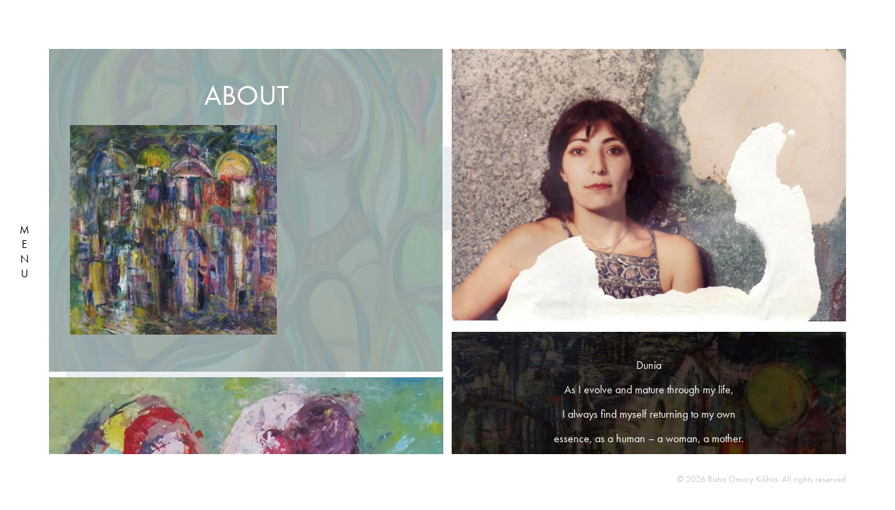

--- FILE ---
content_type: text/html; charset=UTF-8
request_url: https://artbybaha.com/art/oil-color/img_0007-copy/
body_size: 9930
content:
<!doctype html>

<!--[if lt IE 7]><html lang="en-US" class="no-js lt-ie9 lt-ie8 lt-ie7"><![endif]-->
<!--[if (IE 7)&!(IEMobile)]><html lang="en-US" class="no-js lt-ie9 lt-ie8"><![endif]-->
<!--[if (IE 8)&!(IEMobile)]><html lang="en-US" class="no-js lt-ie9"><![endif]-->
<!--[if gt IE 8]><!--> <html lang="en-US" class="no-js"><!--<![endif]-->

	<head>
		<meta charset="utf-8">

				<meta http-equiv="X-UA-Compatible" content="IE=edge">

		<title>IMG_0007 copy -</title>

		<meta name="description" content="Baha Omary Kikhia was born in Damascus, Syria, and studied Fine Arts at the Universities of Damascus and Baghdad. She was the student of leading artists Fatih Al Muddaress and Faiq Hassan. ">
	<meta name="author" content="">

	<meta property="og:title" content="BAHA OMARY KIKHIA" />
	<meta property="og:url" content="https://artbybaha.com" />
	<meta property="og:image" content="https://artbybaha.com/wp-content/uploads/2015/11/IMG_3743-cropped-again-1024x705.jpg" />
	<meta property="og:site_name" content="BAHA OMARY KIKHIA" />
	<meta property="fb:admins" content="510408106" />
		<meta property="og:description" content="Baha Omary Kikhia was born in Damascus, Syria, and studied Fine Arts at the Universities of Damascus and Baghdad. She was the student of leading artists Fatih Al Muddaress and Faiq Hassan. ">
<meta name="google-site-verification" content="jM2mt2oJE-CEMzNxUQvViVzAU7xSTJyi4NOMUTVnPDI" />

				<meta name="HandheldFriendly" content="True">
		<meta name="MobileOptimized" content="320">
		<meta name="viewport" content="width=device-width, initial-scale=1, maximum-scale=1"/>
<meta name="google-site-verification" content="7yCru3d96qCw06Q4QpnLIjkwDoR51Xlk-BJeKSGQKfk" />
				<link rel="apple-touch-icon" href="https://artbybaha.com/wp-content/themes/eddiemachado-bones-9db85e4/library/images/apple-touch-icon.png">
		<link rel="icon" href="https://artbybaha.com/wp-content/themes/eddiemachado-bones-9db85e4/favicon.png">

				<meta name="msapplication-TileColor" content="#f01d4f">
		<meta name="msapplication-TileImage" content="https://artbybaha.com/wp-content/themes/eddiemachado-bones-9db85e4/library/images/win8-tile-icon.png">
    <meta name="theme-color" content="#121212">

		<link rel="pingback" href="https://artbybaha.com/xmlrpc.php">
<meta name='robots' content='index, follow, max-image-preview:large, max-snippet:-1, max-video-preview:-1' />

	<!-- This site is optimized with the Yoast SEO plugin v21.8.1 - https://yoast.com/wordpress/plugins/seo/ -->
	<link rel="canonical" href="https://artbybaha.com/art/oil-color/img_0007-copy/" />
	<meta property="og:locale" content="en_US" />
	<meta property="og:type" content="article" />
	<meta property="og:title" content="IMG_0007 copy -" />
	<meta property="og:url" content="https://artbybaha.com/art/oil-color/img_0007-copy/" />
	<meta property="article:modified_time" content="2023-03-03T19:34:54+00:00" />
	<meta property="og:image" content="https://artbybaha.com/art/oil-color/img_0007-copy" />
	<meta property="og:image:width" content="986" />
	<meta property="og:image:height" content="1000" />
	<meta property="og:image:type" content="image/jpeg" />
	<meta name="twitter:card" content="summary_large_image" />
	<script type="application/ld+json" class="yoast-schema-graph">{"@context":"https://schema.org","@graph":[{"@type":"WebPage","@id":"https://artbybaha.com/art/oil-color/img_0007-copy/","url":"https://artbybaha.com/art/oil-color/img_0007-copy/","name":"IMG_0007 copy -","isPartOf":{"@id":"https://artbybaha.com/#website"},"primaryImageOfPage":{"@id":"https://artbybaha.com/art/oil-color/img_0007-copy/#primaryimage"},"image":{"@id":"https://artbybaha.com/art/oil-color/img_0007-copy/#primaryimage"},"thumbnailUrl":"https://artbybaha.com/wp-content/uploads/2016/02/IMG_0007-copy.jpg","datePublished":"2016-02-24T23:13:30+00:00","dateModified":"2023-03-03T19:34:54+00:00","breadcrumb":{"@id":"https://artbybaha.com/art/oil-color/img_0007-copy/#breadcrumb"},"inLanguage":"en-US","potentialAction":[{"@type":"ReadAction","target":["https://artbybaha.com/art/oil-color/img_0007-copy/"]}]},{"@type":"ImageObject","inLanguage":"en-US","@id":"https://artbybaha.com/art/oil-color/img_0007-copy/#primaryimage","url":"https://artbybaha.com/wp-content/uploads/2016/02/IMG_0007-copy.jpg","contentUrl":"https://artbybaha.com/wp-content/uploads/2016/02/IMG_0007-copy.jpg","width":986,"height":1000},{"@type":"BreadcrumbList","@id":"https://artbybaha.com/art/oil-color/img_0007-copy/#breadcrumb","itemListElement":[{"@type":"ListItem","position":1,"name":"Home","item":"https://artbybaha.com/"},{"@type":"ListItem","position":2,"name":"ART","item":"https://artbybaha.com/art/"},{"@type":"ListItem","position":3,"name":"OIL &#8211; COLOR","item":"https://artbybaha.com/art/oil-color/"},{"@type":"ListItem","position":4,"name":"IMG_0007 copy"}]},{"@type":"WebSite","@id":"https://artbybaha.com/#website","url":"https://artbybaha.com/","name":"","description":"","potentialAction":[{"@type":"SearchAction","target":{"@type":"EntryPoint","urlTemplate":"https://artbybaha.com/?s={search_term_string}"},"query-input":"required name=search_term_string"}],"inLanguage":"en-US"}]}</script>
	<!-- / Yoast SEO plugin. -->


<link rel='dns-prefetch' href='//fonts.googleapis.com' />
<link rel="alternate" type="application/rss+xml" title="  &raquo; Feed" href="https://artbybaha.com/feed/" />
<link rel="alternate" type="application/rss+xml" title="  &raquo; Comments Feed" href="https://artbybaha.com/comments/feed/" />
<link rel="alternate" type="application/rss+xml" title="  &raquo; IMG_0007 copy Comments Feed" href="https://artbybaha.com/art/oil-color/img_0007-copy/feed/" />
<script type="text/javascript">
window._wpemojiSettings = {"baseUrl":"https:\/\/s.w.org\/images\/core\/emoji\/14.0.0\/72x72\/","ext":".png","svgUrl":"https:\/\/s.w.org\/images\/core\/emoji\/14.0.0\/svg\/","svgExt":".svg","source":{"concatemoji":"https:\/\/artbybaha.com\/wp-includes\/js\/wp-emoji-release.min.js"}};
/*! This file is auto-generated */
!function(e,a,t){var n,r,o,i=a.createElement("canvas"),p=i.getContext&&i.getContext("2d");function s(e,t){p.clearRect(0,0,i.width,i.height),p.fillText(e,0,0);e=i.toDataURL();return p.clearRect(0,0,i.width,i.height),p.fillText(t,0,0),e===i.toDataURL()}function c(e){var t=a.createElement("script");t.src=e,t.defer=t.type="text/javascript",a.getElementsByTagName("head")[0].appendChild(t)}for(o=Array("flag","emoji"),t.supports={everything:!0,everythingExceptFlag:!0},r=0;r<o.length;r++)t.supports[o[r]]=function(e){if(p&&p.fillText)switch(p.textBaseline="top",p.font="600 32px Arial",e){case"flag":return s("\ud83c\udff3\ufe0f\u200d\u26a7\ufe0f","\ud83c\udff3\ufe0f\u200b\u26a7\ufe0f")?!1:!s("\ud83c\uddfa\ud83c\uddf3","\ud83c\uddfa\u200b\ud83c\uddf3")&&!s("\ud83c\udff4\udb40\udc67\udb40\udc62\udb40\udc65\udb40\udc6e\udb40\udc67\udb40\udc7f","\ud83c\udff4\u200b\udb40\udc67\u200b\udb40\udc62\u200b\udb40\udc65\u200b\udb40\udc6e\u200b\udb40\udc67\u200b\udb40\udc7f");case"emoji":return!s("\ud83e\udef1\ud83c\udffb\u200d\ud83e\udef2\ud83c\udfff","\ud83e\udef1\ud83c\udffb\u200b\ud83e\udef2\ud83c\udfff")}return!1}(o[r]),t.supports.everything=t.supports.everything&&t.supports[o[r]],"flag"!==o[r]&&(t.supports.everythingExceptFlag=t.supports.everythingExceptFlag&&t.supports[o[r]]);t.supports.everythingExceptFlag=t.supports.everythingExceptFlag&&!t.supports.flag,t.DOMReady=!1,t.readyCallback=function(){t.DOMReady=!0},t.supports.everything||(n=function(){t.readyCallback()},a.addEventListener?(a.addEventListener("DOMContentLoaded",n,!1),e.addEventListener("load",n,!1)):(e.attachEvent("onload",n),a.attachEvent("onreadystatechange",function(){"complete"===a.readyState&&t.readyCallback()})),(e=t.source||{}).concatemoji?c(e.concatemoji):e.wpemoji&&e.twemoji&&(c(e.twemoji),c(e.wpemoji)))}(window,document,window._wpemojiSettings);
</script>
<style type="text/css">
img.wp-smiley,
img.emoji {
	display: inline !important;
	border: none !important;
	box-shadow: none !important;
	height: 1em !important;
	width: 1em !important;
	margin: 0 0.07em !important;
	vertical-align: -0.1em !important;
	background: none !important;
	padding: 0 !important;
}
</style>
	<link rel='stylesheet' id='codepeople-loading-page-style-css' href='https://artbybaha.com/wp-content/plugins/loading-page/css/loading-page.css' type='text/css' media='' />
<link rel='stylesheet' id='codepeople-loading-page-style-effect-css' href='https://artbybaha.com/wp-content/plugins/loading-page/css/loading-page.css' type='text/css' media='' />
<link rel='stylesheet' id='wp-block-library-css' href='https://artbybaha.com/wp-includes/css/dist/block-library/style.min.css' type='text/css' media='all' />
<link rel='stylesheet' id='classic-theme-styles-css' href='https://artbybaha.com/wp-includes/css/classic-themes.min.css' type='text/css' media='all' />
<style id='global-styles-inline-css' type='text/css'>
body{--wp--preset--color--black: #000000;--wp--preset--color--cyan-bluish-gray: #abb8c3;--wp--preset--color--white: #ffffff;--wp--preset--color--pale-pink: #f78da7;--wp--preset--color--vivid-red: #cf2e2e;--wp--preset--color--luminous-vivid-orange: #ff6900;--wp--preset--color--luminous-vivid-amber: #fcb900;--wp--preset--color--light-green-cyan: #7bdcb5;--wp--preset--color--vivid-green-cyan: #00d084;--wp--preset--color--pale-cyan-blue: #8ed1fc;--wp--preset--color--vivid-cyan-blue: #0693e3;--wp--preset--color--vivid-purple: #9b51e0;--wp--preset--gradient--vivid-cyan-blue-to-vivid-purple: linear-gradient(135deg,rgba(6,147,227,1) 0%,rgb(155,81,224) 100%);--wp--preset--gradient--light-green-cyan-to-vivid-green-cyan: linear-gradient(135deg,rgb(122,220,180) 0%,rgb(0,208,130) 100%);--wp--preset--gradient--luminous-vivid-amber-to-luminous-vivid-orange: linear-gradient(135deg,rgba(252,185,0,1) 0%,rgba(255,105,0,1) 100%);--wp--preset--gradient--luminous-vivid-orange-to-vivid-red: linear-gradient(135deg,rgba(255,105,0,1) 0%,rgb(207,46,46) 100%);--wp--preset--gradient--very-light-gray-to-cyan-bluish-gray: linear-gradient(135deg,rgb(238,238,238) 0%,rgb(169,184,195) 100%);--wp--preset--gradient--cool-to-warm-spectrum: linear-gradient(135deg,rgb(74,234,220) 0%,rgb(151,120,209) 20%,rgb(207,42,186) 40%,rgb(238,44,130) 60%,rgb(251,105,98) 80%,rgb(254,248,76) 100%);--wp--preset--gradient--blush-light-purple: linear-gradient(135deg,rgb(255,206,236) 0%,rgb(152,150,240) 100%);--wp--preset--gradient--blush-bordeaux: linear-gradient(135deg,rgb(254,205,165) 0%,rgb(254,45,45) 50%,rgb(107,0,62) 100%);--wp--preset--gradient--luminous-dusk: linear-gradient(135deg,rgb(255,203,112) 0%,rgb(199,81,192) 50%,rgb(65,88,208) 100%);--wp--preset--gradient--pale-ocean: linear-gradient(135deg,rgb(255,245,203) 0%,rgb(182,227,212) 50%,rgb(51,167,181) 100%);--wp--preset--gradient--electric-grass: linear-gradient(135deg,rgb(202,248,128) 0%,rgb(113,206,126) 100%);--wp--preset--gradient--midnight: linear-gradient(135deg,rgb(2,3,129) 0%,rgb(40,116,252) 100%);--wp--preset--duotone--dark-grayscale: url('#wp-duotone-dark-grayscale');--wp--preset--duotone--grayscale: url('#wp-duotone-grayscale');--wp--preset--duotone--purple-yellow: url('#wp-duotone-purple-yellow');--wp--preset--duotone--blue-red: url('#wp-duotone-blue-red');--wp--preset--duotone--midnight: url('#wp-duotone-midnight');--wp--preset--duotone--magenta-yellow: url('#wp-duotone-magenta-yellow');--wp--preset--duotone--purple-green: url('#wp-duotone-purple-green');--wp--preset--duotone--blue-orange: url('#wp-duotone-blue-orange');--wp--preset--font-size--small: 13px;--wp--preset--font-size--medium: 20px;--wp--preset--font-size--large: 36px;--wp--preset--font-size--x-large: 42px;--wp--preset--spacing--20: 0.44rem;--wp--preset--spacing--30: 0.67rem;--wp--preset--spacing--40: 1rem;--wp--preset--spacing--50: 1.5rem;--wp--preset--spacing--60: 2.25rem;--wp--preset--spacing--70: 3.38rem;--wp--preset--spacing--80: 5.06rem;--wp--preset--shadow--natural: 6px 6px 9px rgba(0, 0, 0, 0.2);--wp--preset--shadow--deep: 12px 12px 50px rgba(0, 0, 0, 0.4);--wp--preset--shadow--sharp: 6px 6px 0px rgba(0, 0, 0, 0.2);--wp--preset--shadow--outlined: 6px 6px 0px -3px rgba(255, 255, 255, 1), 6px 6px rgba(0, 0, 0, 1);--wp--preset--shadow--crisp: 6px 6px 0px rgba(0, 0, 0, 1);}:where(.is-layout-flex){gap: 0.5em;}body .is-layout-flow > .alignleft{float: left;margin-inline-start: 0;margin-inline-end: 2em;}body .is-layout-flow > .alignright{float: right;margin-inline-start: 2em;margin-inline-end: 0;}body .is-layout-flow > .aligncenter{margin-left: auto !important;margin-right: auto !important;}body .is-layout-constrained > .alignleft{float: left;margin-inline-start: 0;margin-inline-end: 2em;}body .is-layout-constrained > .alignright{float: right;margin-inline-start: 2em;margin-inline-end: 0;}body .is-layout-constrained > .aligncenter{margin-left: auto !important;margin-right: auto !important;}body .is-layout-constrained > :where(:not(.alignleft):not(.alignright):not(.alignfull)){max-width: var(--wp--style--global--content-size);margin-left: auto !important;margin-right: auto !important;}body .is-layout-constrained > .alignwide{max-width: var(--wp--style--global--wide-size);}body .is-layout-flex{display: flex;}body .is-layout-flex{flex-wrap: wrap;align-items: center;}body .is-layout-flex > *{margin: 0;}:where(.wp-block-columns.is-layout-flex){gap: 2em;}.has-black-color{color: var(--wp--preset--color--black) !important;}.has-cyan-bluish-gray-color{color: var(--wp--preset--color--cyan-bluish-gray) !important;}.has-white-color{color: var(--wp--preset--color--white) !important;}.has-pale-pink-color{color: var(--wp--preset--color--pale-pink) !important;}.has-vivid-red-color{color: var(--wp--preset--color--vivid-red) !important;}.has-luminous-vivid-orange-color{color: var(--wp--preset--color--luminous-vivid-orange) !important;}.has-luminous-vivid-amber-color{color: var(--wp--preset--color--luminous-vivid-amber) !important;}.has-light-green-cyan-color{color: var(--wp--preset--color--light-green-cyan) !important;}.has-vivid-green-cyan-color{color: var(--wp--preset--color--vivid-green-cyan) !important;}.has-pale-cyan-blue-color{color: var(--wp--preset--color--pale-cyan-blue) !important;}.has-vivid-cyan-blue-color{color: var(--wp--preset--color--vivid-cyan-blue) !important;}.has-vivid-purple-color{color: var(--wp--preset--color--vivid-purple) !important;}.has-black-background-color{background-color: var(--wp--preset--color--black) !important;}.has-cyan-bluish-gray-background-color{background-color: var(--wp--preset--color--cyan-bluish-gray) !important;}.has-white-background-color{background-color: var(--wp--preset--color--white) !important;}.has-pale-pink-background-color{background-color: var(--wp--preset--color--pale-pink) !important;}.has-vivid-red-background-color{background-color: var(--wp--preset--color--vivid-red) !important;}.has-luminous-vivid-orange-background-color{background-color: var(--wp--preset--color--luminous-vivid-orange) !important;}.has-luminous-vivid-amber-background-color{background-color: var(--wp--preset--color--luminous-vivid-amber) !important;}.has-light-green-cyan-background-color{background-color: var(--wp--preset--color--light-green-cyan) !important;}.has-vivid-green-cyan-background-color{background-color: var(--wp--preset--color--vivid-green-cyan) !important;}.has-pale-cyan-blue-background-color{background-color: var(--wp--preset--color--pale-cyan-blue) !important;}.has-vivid-cyan-blue-background-color{background-color: var(--wp--preset--color--vivid-cyan-blue) !important;}.has-vivid-purple-background-color{background-color: var(--wp--preset--color--vivid-purple) !important;}.has-black-border-color{border-color: var(--wp--preset--color--black) !important;}.has-cyan-bluish-gray-border-color{border-color: var(--wp--preset--color--cyan-bluish-gray) !important;}.has-white-border-color{border-color: var(--wp--preset--color--white) !important;}.has-pale-pink-border-color{border-color: var(--wp--preset--color--pale-pink) !important;}.has-vivid-red-border-color{border-color: var(--wp--preset--color--vivid-red) !important;}.has-luminous-vivid-orange-border-color{border-color: var(--wp--preset--color--luminous-vivid-orange) !important;}.has-luminous-vivid-amber-border-color{border-color: var(--wp--preset--color--luminous-vivid-amber) !important;}.has-light-green-cyan-border-color{border-color: var(--wp--preset--color--light-green-cyan) !important;}.has-vivid-green-cyan-border-color{border-color: var(--wp--preset--color--vivid-green-cyan) !important;}.has-pale-cyan-blue-border-color{border-color: var(--wp--preset--color--pale-cyan-blue) !important;}.has-vivid-cyan-blue-border-color{border-color: var(--wp--preset--color--vivid-cyan-blue) !important;}.has-vivid-purple-border-color{border-color: var(--wp--preset--color--vivid-purple) !important;}.has-vivid-cyan-blue-to-vivid-purple-gradient-background{background: var(--wp--preset--gradient--vivid-cyan-blue-to-vivid-purple) !important;}.has-light-green-cyan-to-vivid-green-cyan-gradient-background{background: var(--wp--preset--gradient--light-green-cyan-to-vivid-green-cyan) !important;}.has-luminous-vivid-amber-to-luminous-vivid-orange-gradient-background{background: var(--wp--preset--gradient--luminous-vivid-amber-to-luminous-vivid-orange) !important;}.has-luminous-vivid-orange-to-vivid-red-gradient-background{background: var(--wp--preset--gradient--luminous-vivid-orange-to-vivid-red) !important;}.has-very-light-gray-to-cyan-bluish-gray-gradient-background{background: var(--wp--preset--gradient--very-light-gray-to-cyan-bluish-gray) !important;}.has-cool-to-warm-spectrum-gradient-background{background: var(--wp--preset--gradient--cool-to-warm-spectrum) !important;}.has-blush-light-purple-gradient-background{background: var(--wp--preset--gradient--blush-light-purple) !important;}.has-blush-bordeaux-gradient-background{background: var(--wp--preset--gradient--blush-bordeaux) !important;}.has-luminous-dusk-gradient-background{background: var(--wp--preset--gradient--luminous-dusk) !important;}.has-pale-ocean-gradient-background{background: var(--wp--preset--gradient--pale-ocean) !important;}.has-electric-grass-gradient-background{background: var(--wp--preset--gradient--electric-grass) !important;}.has-midnight-gradient-background{background: var(--wp--preset--gradient--midnight) !important;}.has-small-font-size{font-size: var(--wp--preset--font-size--small) !important;}.has-medium-font-size{font-size: var(--wp--preset--font-size--medium) !important;}.has-large-font-size{font-size: var(--wp--preset--font-size--large) !important;}.has-x-large-font-size{font-size: var(--wp--preset--font-size--x-large) !important;}
.wp-block-navigation a:where(:not(.wp-element-button)){color: inherit;}
:where(.wp-block-columns.is-layout-flex){gap: 2em;}
.wp-block-pullquote{font-size: 1.5em;line-height: 1.6;}
</style>
<link rel='stylesheet' id='googleFonts-css' href="https://fonts.googleapis.com/css?family=Lato%3A400%2C700%2C400italic%2C700italic" type='text/css' media='all' />
<link rel='stylesheet' id='bones-stylesheet-css' href='https://artbybaha.com/wp-content/themes/eddiemachado-bones-9db85e4/library/css/style.css' type='text/css' media='all' />
<!--[if lt IE 9]>
<link rel='stylesheet' id='bones-ie-only-css' href='https://artbybaha.com/wp-content/themes/eddiemachado-bones-9db85e4/library/css/ie.css' type='text/css' media='all' />
<![endif]-->
<script type='text/javascript' src='https://artbybaha.com/wp-includes/js/jquery/jquery.min.js' id='jquery-core-js'></script>
<script type='text/javascript' src='https://artbybaha.com/wp-includes/js/jquery/jquery-migrate.min.js' id='jquery-migrate-js'></script>
<script type='text/javascript' src='https://artbybaha.com/wp-content/plugins/loading-page/loading-screens/bar/loading-bar.js' id='codepeople-loading-page-script-bar-js'></script>
<script type='text/javascript' id='codepeople-loading-page-script-js-before'>
loading_page_settings={"loadingScreen":1,"closeBtn":true,"removeInOnLoad":false,"codeblock":"","backgroundColor":"rgba(255,255,255,0.8)","foregroundColor":"#000","backgroundImage":"","additionalSeconds":0,"pageEffect":"none","backgroundRepeat":"repeat","fullscreen":0,"graphic":"bar","text":true,"lp_ls":{"logo":{"image":"https:\/\/artbybaha.com\/wp-content\/uploads\/2019\/12\/BahaLogo_V3-Black3.png"}},"screen_size":"all","screen_width":0,"deepSearch":1,"modifyDisplayRule":0,"triggerLinkScreenNeverClose":0,"triggerLinkScreenCloseAfter":4};
</script>
<script type='text/javascript' src='https://artbybaha.com/wp-content/plugins/loading-page/js/loading-page.min.js' id='codepeople-loading-page-script-js'></script>
<script type='text/javascript' src='https://artbybaha.com/wp-content/themes/eddiemachado-bones-9db85e4/library/js/libs/modernizr.custom.min.js' id='bones-modernizr-js'></script>
<link rel="https://api.w.org/" href="https://artbybaha.com/wp-json/" /><link rel="alternate" type="application/json" href="https://artbybaha.com/wp-json/wp/v2/media/298" /><link rel='shortlink' href='https://artbybaha.com/?p=298' />
<link rel="alternate" type="application/json+oembed" href="https://artbybaha.com/wp-json/oembed/1.0/embed?url=https%3A%2F%2Fartbybaha.com%2Fart%2Foil-color%2Fimg_0007-copy%2F" />
<link rel="alternate" type="text/xml+oembed" href="https://artbybaha.com/wp-json/oembed/1.0/embed?url=https%3A%2F%2Fartbybaha.com%2Fart%2Foil-color%2Fimg_0007-copy%2F&#038;format=xml" />
<link rel="icon" href="https://artbybaha.com/wp-content/uploads/2019/12/cropped-BahaLogo_V1-Color-32x32.png" sizes="32x32" />
<link rel="icon" href="https://artbybaha.com/wp-content/uploads/2019/12/cropped-BahaLogo_V1-Color-192x192.png" sizes="192x192" />
<link rel="apple-touch-icon" href="https://artbybaha.com/wp-content/uploads/2019/12/cropped-BahaLogo_V1-Color-180x180.png" />
<meta name="msapplication-TileImage" content="https://artbybaha.com/wp-content/uploads/2019/12/cropped-BahaLogo_V1-Color-270x270.png" />
<style id="loading-page-inline-style">body{visibility:hidden;}</style><noscript><style>body{visibility:visible;}</style></noscript><link rel="preload" href="https://artbybaha.com/wp-content/uploads/2019/12/BahaLogo_V3-Black3.png" as="image" type="image/svg+xml">	<script src="//ajax.googleapis.com/ajax/libs/jquery/2.1.1/jquery.min.js"></script>
		
		
						<link rel="stylesheet" href="https://maxcdn.bootstrapcdn.com/font-awesome/4.5.0/css/font-awesome.min.css">
		<script src="https://use.typekit.net/tjd7pse.js"></script>
		<script>try{Typekit.load({ async: true });}catch(e){}</script>
	</head>

	<body class="attachment attachment-template-default attachmentid-298 attachment-jpeg lp_loading_screen_body" itemscope itemtype="http://schema.org/WebPage">

<div id="baha-border-left">
</div>
<div id="baha-border-right">
</div>
<div id="baha-border-top">
</div>
<div id="baha-border-bottom">
</div>

		<div id="container">
			<div id="baha-logo">
				</div>
			<div id="baha-menu">


			<button id="c-button--slide-left" class="c-button" style="font-size:16px;">
				<div class="menu_button">M<BR />E<BR />N<BR />U<BR /></a></div>
				<div class="menu_button_mobile">MENU<BR /></a></div>
					</button>


			</div>
			<nav id="c-menu--slide-left" class="c-menu c-menu--slide-left">
			  <button class="c-menu__close">

					<img src="https://artbybaha.com/wp-content/uploads/2016/04/closenav.png" style="width:20px;height:auto">
				</button>

				<!-- wordpress custom header-->
				<bahanav id="navigation" role="navigation" itemscope itemtype="http://schema.org/SiteNavigationElement">
					<a href="https://artbybaha.com/"><img src="https://artbybaha.com/wp-content/uploads/2019/12/BahaLogo_V3-Black3.png" style="max-width: 280px;
    margin: auto;
    padding: 40px 20px 0 40px;
"></a>

					<ul id="menu-main-menu" class="nav top-nav cf"><li id="menu-item-25" class="menu-item menu-item-type-post_type menu-item-object-page menu-item-home menu-item-25"><a href="https://artbybaha.com/">HOME</a></li>
<li id="menu-item-51" class="menu-item menu-item-type-post_type menu-item-object-page menu-item-51"><a href="https://artbybaha.com/art/">ART</a></li>
<li id="menu-item-21" class="menu-item menu-item-type-post_type menu-item-object-page menu-item-21"><a href="https://artbybaha.com/about/">ABOUT</a></li>
<li id="menu-item-108" class="menu-item menu-item-type-post_type menu-item-object-page menu-item-108"><a href="https://artbybaha.com/exhibitions/">EXHIBITIONS</a></li>
<li id="menu-item-22" class="menu-item menu-item-type-post_type menu-item-object-page menu-item-22"><a href="https://artbybaha.com/contact/">CONTACT</a></li>
</ul>
				</bahanav>
				<a href="/cdn-cgi/l/email-protection#b4dddad2dbf4d5c6c0d6cdd6d5dcd59ad7dbd9" class="mail-link"><span class="__cf_email__" data-cfemail="2861666e6768697a7c6a716a696069066b6765">[email&#160;protected]</span></a>
			</nav>

		<!-- /c-menu slide-left -->
		<!--	<header class="header" role="banner" itemscope itemtype="http://schema.org/WPHeader">

				<div id="inner-header" class="wrap cf">

										<p id="logo" class="h1" itemscope itemtype="http://schema.org/Organization"><a href="https://artbybaha.com" rel="nofollow"> </a></p>

										

					<nav role="navigation" itemscope itemtype="http://schema.org/SiteNavigationElement">
						<ul id="menu-main-menu-1" class="nav top-nav cf"><li class="menu-item menu-item-type-post_type menu-item-object-page menu-item-home menu-item-25"><a href="https://artbybaha.com/">HOME</a></li>
<li class="menu-item menu-item-type-post_type menu-item-object-page menu-item-51"><a href="https://artbybaha.com/art/">ART</a></li>
<li class="menu-item menu-item-type-post_type menu-item-object-page menu-item-21"><a href="https://artbybaha.com/about/">ABOUT</a></li>
<li class="menu-item menu-item-type-post_type menu-item-object-page menu-item-108"><a href="https://artbybaha.com/exhibitions/">EXHIBITIONS</a></li>
<li class="menu-item menu-item-type-post_type menu-item-object-page menu-item-22"><a href="https://artbybaha.com/contact/">CONTACT</a></li>
</ul>
					</nav>

				</div>

			</header>-->

			<div id="content">

				<div id="inner-content" class="wrap cf">

						<main id="main" class="m-all t-2of3 d-5of7 cf" role="main" itemscope itemprop="mainContentOfPage" itemtype="http://schema.org/Blog">

							
						<!--	<article id="post-298" class="cf post-298 attachment type-attachment status-inherit hentry" role="article" itemscope itemtype="http://schema.org/BlogPosting">-->

							<!--	<header class="article-header">

									<h1 class="page-title" itemprop="headline">IMG_0007 copy</h1>

									<p class="byline vcard">
										Posted <time class="updated" datetime="2016-02-24" itemprop="datePublished">February 24, 2016</time> by <span class="author">admin</span>									</p>

								</header> -->


									<div id="bahapage"><div class="aboutLeft">
	<div class="item bg1"  >
	<div style="padding:30px;text-align:justify">
			<h1>ABOUT</h1>			<!--Baha Omary Kikhia was born in Damascus, Syria, and studied Fine Arts at the Universities of Damascus and Baghdad. She was the student of leading artists Fatih Al Muddaress and Faiq Hassan.
		 <br /><br />
		 Earlier in her career, Baha moved to New York City, where she exhibited in private galleries including the United Nations. Her extensive travels took her to many cities around the world (London, Paris, Brussels etc.), where she continued to thrive as an artist and her work began to take on its own individuality.
		 <br /><br />
		 Throughout the years, her style has continually transformed as it reflects her profound experiences, including being a mother and a vibrant social activist. Baha\'s work has always been distinguished by its vivacious and sensual aura, along with her unique use of bright colors. Her art is based upon her concept of the woman as a powerful and inspiring figure. The commanding presence of ‘the feminine’ is always visible in her depiction of old cities, landscapes, and Bedouin gatherings.
		 <br /><br />
		 Baha currently resides in Washington D.C where she continues to express and crystallize her vision and celebration of life.<br /><br />-->

<p class="attachment"><a href='https://artbybaha.com/wp-content/uploads/2016/02/IMG_0007-copy.jpg'><img width="296" height="300" src="https://artbybaha.com/wp-content/uploads/2016/02/IMG_0007-copy-296x300.jpg" class="attachment-medium size-medium" alt="" decoding="async" loading="lazy" srcset="https://artbybaha.com/wp-content/uploads/2016/02/IMG_0007-copy-296x300.jpg 296w, https://artbybaha.com/wp-content/uploads/2016/02/IMG_0007-copy-600x609.jpg 600w, https://artbybaha.com/wp-content/uploads/2016/02/IMG_0007-copy-100x100.jpg 100w, https://artbybaha.com/wp-content/uploads/2016/02/IMG_0007-copy-768x779.jpg 768w, https://artbybaha.com/wp-content/uploads/2016/02/IMG_0007-copy.jpg 986w" sizes="(max-width: 296px) 100vw, 296px" /></a></p>

	</div>
	</div>

	<div class="item" style="min-height:100px;">
	<!--<img src="http://artbybaha.com/wp-content/uploads/2016/02/City-Water-Color-70s.jpg" style="width:100%;height:auto">-->
	<img src="https://artbybaha.com/wp-content/uploads/2016/02/IMG_4819.jpg" style="width:100%;height:auto">
	 </div>
	 <br /><br />


</div><div class="aboutRight">
<div class="item">
 <img src="https://artbybaha.com/wp-content/uploads/2016/02/baha1.jpg" style="width:100%;height:auto">
</div>
<div class="item bg2">
		 <div style="padding:30px;text-align:center;line-height:35px;font-weight:normal">
					Dunia<br />
					As I evolve and mature through my life,<br />
					I always find myself returning to my own<br />
					essence, as a human – a woman, a mother.<br />
					For me, my world – this Dunia<br />
					cannot be separated from my feminine identity.<br />
					My paintings are a translation of the<br />
					spectrum of my feelings – the good,<br />
					as well as those which are more difficult to bear. <br />
					With every dot or stroke, I express my hope in the renewal of life<br />
					and of the necessary struggle that each day brings.<br />- Baha Omary Kikhia<br />
			</div>
	</div>

	<div class="item">
	 <img src="https://artbybaha.com/wp-content/uploads/2016/02/Ocescan432-e1459950659916-1024x839.jpg" style="width:100%;height:auto">
	</div>

<br /><br />
</div><div class="masonry" style="display:NONE">






		 		 <div class="item">
		 		 <img src="https://artbybaha.com/wp-content/uploads/2016/02/Ocescan432-e1459950659916-1024x839.jpg" style="width:100%;height:auto">
		 		</div>



		 <div class="item" style="background:url(http://artbybaha.com/wp-content/uploads/2016/02/IMG_5471.jpg)">
			<div style="padding:30px;text-align:center;line-height:40px;color:#fff;min-height:300px;padding-top:100px;font-size:24px;font-weight:700">
		 "With every dot or stroke, I express my hope in the renewal of life..."
		 </div>
		 </div>










</div>
</div><section class="entry-content cf" itemprop="articleBody">
								</section> 

								<footer class="article-footer cf">

								</footer>

								

  
  	<div id="respond" class="comment-respond">
		<h3 id="reply-title" class="comment-reply-title">Leave a Reply <small><a rel="nofollow" id="cancel-comment-reply-link" href="/art/oil-color/img_0007-copy/#respond" style="display:none;">Cancel reply</a></small></h3><form action="https://artbybaha.com/wp-comments-post.php" method="post" id="commentform" class="comment-form" novalidate><p class="comment-notes"><span id="email-notes">Your email address will not be published.</span> <span class="required-field-message">Required fields are marked <span class="required">*</span></span></p><p class="comment-form-comment"><label for="comment">Comment <span class="required">*</span></label> <textarea id="comment" name="comment" cols="45" rows="8" maxlength="65525" required></textarea></p><p class="comment-form-author"><label for="author">Name <span class="required">*</span></label> <input id="author" name="author" type="text" value="" size="30" maxlength="245" autocomplete="name" required /></p>
<p class="comment-form-email"><label for="email">Email <span class="required">*</span></label> <input id="email" name="email" type="email" value="" size="30" maxlength="100" aria-describedby="email-notes" autocomplete="email" required /></p>
<p class="comment-form-url"><label for="url">Website</label> <input id="url" name="url" type="url" value="" size="30" maxlength="200" autocomplete="url" /></p>
<p class="comment-form-cookies-consent"><input id="wp-comment-cookies-consent" name="wp-comment-cookies-consent" type="checkbox" value="yes" /> <label for="wp-comment-cookies-consent">Save my name, email, and website in this browser for the next time I comment.</label></p>
<p class="form-submit"><input name="submit" type="submit" id="submit" class="submit" value="Post Comment" /> <input type='hidden' name='comment_post_ID' value='298' id='comment_post_ID' />
<input type='hidden' name='comment_parent' id='comment_parent' value='0' />
</p></form>	</div><!-- #respond -->
	

							</article>

							
						</main>

						<!--				<div id="sidebar1" class="sidebar m-all t-1of3 d-2of7 last-col cf" role="complementary">

					
						<div id="search-2" class="widget widget_search"><form role="search" method="get" id="searchform" class="searchform" action="https://artbybaha.com/">
    <div>
        <label for="s" class="screen-reader-text">Search for:</label>
        <input type="search" id="s" name="s" value="" />

        <button type="submit" id="searchsubmit" >Search</button>
    </div>
</form></div><div id="recent-comments-2" class="widget widget_recent_comments"><h4 class="widgettitle">Recent Comments</h4><ul id="recentcomments"></ul></div><div id="archives-2" class="widget widget_archive"><h4 class="widgettitle">Archives</h4>
			<ul>
							</ul>

			</div><div id="categories-2" class="widget widget_categories"><h4 class="widgettitle">Categories</h4>
			<ul>
				<li class="cat-item-none">No categories</li>			</ul>

			</div><div id="meta-2" class="widget widget_meta"><h4 class="widgettitle">Meta</h4>
		<ul>
						<li><a rel="nofollow" href="https://artbybaha.com/wp-login.php">Log in</a></li>
			<li><a href="https://artbybaha.com/feed/">Entries feed</a></li>
			<li><a href="https://artbybaha.com/comments/feed/">Comments feed</a></li>

			<li><a href="https://wordpress.org/">WordPress.org</a></li>
		</ul>

		</div><div id="search-2" class="widget widget_search"><form role="search" method="get" id="searchform" class="searchform" action="https://artbybaha.com/">
    <div>
        <label for="s" class="screen-reader-text">Search for:</label>
        <input type="search" id="s" name="s" value="" />

        <button type="submit" id="searchsubmit" >Search</button>
    </div>
</form></div><div id="recent-comments-2" class="widget widget_recent_comments"><h4 class="widgettitle">Recent Comments</h4><ul id="recentcomments-2"></ul></div><div id="archives-2" class="widget widget_archive"><h4 class="widgettitle">Archives</h4>
			<ul>
							</ul>

			</div><div id="categories-2" class="widget widget_categories"><h4 class="widgettitle">Categories</h4>
			<ul>
				<li class="cat-item-none">No categories</li>			</ul>

			</div><div id="meta-2" class="widget widget_meta"><h4 class="widgettitle">Meta</h4>
		<ul>
						<li><a rel="nofollow" href="https://artbybaha.com/wp-login.php">Log in</a></li>
			<li><a href="https://artbybaha.com/feed/">Entries feed</a></li>
			<li><a href="https://artbybaha.com/comments/feed/">Comments feed</a></li>

			<li><a href="https://wordpress.org/">WordPress.org</a></li>
		</ul>

		</div>
					
				</div>
-->

				</div>

			</div>

			<!--<footer class="footer" role="contentinfo" itemscope itemtype="http://schema.org/WPFooter">

				<div id="inner-footer" class="wrap cf">

					<nav role="navigation">
											</nav>

					<p class="source-org copyright">&copy; 2026  .</p>

				</div>

			</footer>
-->
		</div>
				<div id="copyright" style="z-index:999999;bottom:25px;right:70px;position:fixed;font-size:80%;color:#ccc	">
			© 2026 Baha Omary Kikhia. All rights reserved
		</div>
				<!--<script type='text/javascript' src='https://artbybaha.com/wp-includes/js/comment-reply.min.js' id='comment-reply-js'></script>
<script type='text/javascript' src='https://artbybaha.com/wp-content/themes/eddiemachado-bones-9db85e4/library/js/scripts.js' id='bones-js-js'></script>
-->
		<!-- menus script -->
		<div id="c-mask" class="c-mask"></div><!-- /c-mask -->

		<!--<script src="https://artbybaha.com/wp-content/themes/eddiemachado-bones-9db85e4/js/jquery.mousewheel.js"></script>-->


		<!-- Add fancyBox -->
		<link rel="stylesheet" href="https://artbybaha.com/wp-content/themes/eddiemachado-bones-9db85e4/css/fancybox/source/jquery.fancybox.css?v=2.1.5" type="text/css" media="screen" />
		<script data-cfasync="false" src="/cdn-cgi/scripts/5c5dd728/cloudflare-static/email-decode.min.js"></script><script type="text/javascript" src="https://artbybaha.com/wp-content/themes/eddiemachado-bones-9db85e4/js/fancybox/source/jquery.fancybox.pack.js?v=2.1.5"></script>

		<!-- Optionally add helpers - button, thumbnail and/or media -->
		<link rel="stylesheet" href="https://artbybaha.com/wp-content/themes/eddiemachado-bones-9db85e4/css/fancybox/source/helpers/jquery.fancybox-buttons.css?v=1.0.5" type="text/css" media="screen" />
		<script type="text/javascript" src="https://artbybaha.com/wp-content/themes/eddiemachado-bones-9db85e4/js/fancybox/source/helpers/jquery.fancybox-buttons.js?v=1.0.5"></script>
		<script type="text/javascript" src="https://artbybaha.com/wp-content/themes/eddiemachado-bones-9db85e4/js/fancybox/source/helpers/jquery.fancybox-media.js?v=1.0.6"></script>

		<link rel="stylesheet" href="https://artbybaha.com/wp-content/themes/eddiemachado-bones-9db85e4/css/fancybox/source/helpers/jquery.fancybox-thumbs.css?v=1.0.7" type="text/css" media="screen" />
		<script type="text/javascript" src="https://artbybaha.com/wp-content/themes/eddiemachado-bones-9db85e4/js/fancybox/source/helpers/jquery.fancybox-thumbs.js?v=1.0.7"></script>

		<script type="text/javascript">
		$(document).ready(function() {
	 $('.fancybox').fancybox({
	  beforeShow : function(){
	   this.title =  $(this.element).data("caption");
	  }
	 });
	}); // ready
</script>
		<script src="https://artbybaha.com/wp-content/themes/eddiemachado-bones-9db85e4/js/menu.js"></script>
		<script>

		  /**
		   * Slide left instantiation and action.
		   */
		  var slideLeft = new Menu({
		    wrapper: '#container',
		    type: 'slide-left',
		    menuOpenerClass: '.c-button',
		    maskId: '#c-mask'
		  });

		  var slideLeftBtn = document.querySelector('#c-button--slide-left');

		  slideLeftBtn.addEventListener('click', function(e) {
		    e.preventDefault;
		    slideLeft.open();
		  });





		  /**
		   * Push left instantiation and action.
		   */
		  var pushLeft = new Menu({
		    wrapper: '#container',
		    type: 'push-left',
		    menuOpenerClass: '.c-button',
		    maskId: '#c-mask'
		  });

		  var pushLeftBtn = document.querySelector('#c-button--push-left');

		  pushLeftBtn.addEventListener('click', function(e) {
		    e.preventDefault;
		    pushLeft.open();
		  });





		  /**
		   * Slide right instantiation and action.
		   */
		  var slideRight = new Menu({
		    wrapper: '#container',
		    type: 'slide-right',
		    menuOpenerClass: '.c-button',
		    maskId: '#c-mask'
		  });

		  var slideRightBtn = document.querySelector('#c-button--slide-right');

		  slideRightBtn.addEventListener('click', function(e) {
		    e.preventDefault;
		    slideRight.open();
		  });





		  /**
		   * Push right instantiation and action.
		   */
		  var pushRight = new Menu({
		    wrapper: '#container',
		    type: 'push-right',
		    menuOpenerClass: '.c-button',
		    maskId: '#c-mask'
		  });

		  var pushRightBtn = document.querySelector('#c-button--push-right');

		  pushRightBtn.addEventListener('click', function(e) {
		    e.preventDefault;
		    pushRight.open();
		  });





		  /**
		   * Slide top instantiation and action.
		   */
		  var slideTop = new Menu({
		    wrapper: '#container',
		    type: 'slide-top',
		    menuOpenerClass: '.c-button',
		    maskId: '#c-mask'
		  });

		  var slideTopBtn = document.querySelector('#c-button--slide-top');

		  slideTopBtn.addEventListener('click', function(e) {
		    e.preventDefault;
		    slideTop.open();
		  });





		  /**
		   * Push top instantiation and action.
		   */
		  var pushTop = new Menu({
		    wrapper: '#container',
		    type: 'push-top',
		    menuOpenerClass: '.c-button',
		    maskId: '#c-mask'
		  });

		  var pushTopBtn = document.querySelector('#c-button--push-top');

		  pushTopBtn.addEventListener('click', function(e) {
		    e.preventDefault;
		    pushTop.open();
		  });





		  /**
		   * Slide bottom instantiation and action.
		   */
		  var slideBottom = new Menu({
		    wrapper: '#container',
		    type: 'slide-bottom',
		    menuOpenerClass: '.c-button',
		    maskId: '#c-mask'
		  });

		  var slideBottomBtn = document.querySelector('#c-button--slide-bottom');

		  slideBottomBtn.addEventListener('click', function(e) {
		    e.preventDefault;
		    slideBottom.open();
		  });





		  /**
		   * Push bottom instantiation and action.
		   */
		  var pushBottom = new Menu({
		    wrapper: '#container',
		    type: 'push-bottom',
		    menuOpenerClass: '.c-button',
		    maskId: '#c-mask'
		  });

		  var pushBottomBtn = document.querySelector('#c-button--push-bottom');

		  pushBottomBtn.addEventListener('click', function(e) {
		    e.preventDefault;
		    pushBottom.open();
		  });

		</script>

		<script>
		$(document).ready(function() {
		  $('#left').click(function() {
		      scroll = $('#viewport').scrollLeft();
		      $('#viewport').animate({'scrollLeft': scroll-800},400);
		  });
		  $('#right').click(function () {
		      scroll = $('#viewport').scrollLeft();
		      $('#viewport').animate({'scrollLeft': scroll+800},400);
		    });
		});
		</script>


	</body>

</html> <!-- end of site. what a ride! -->
